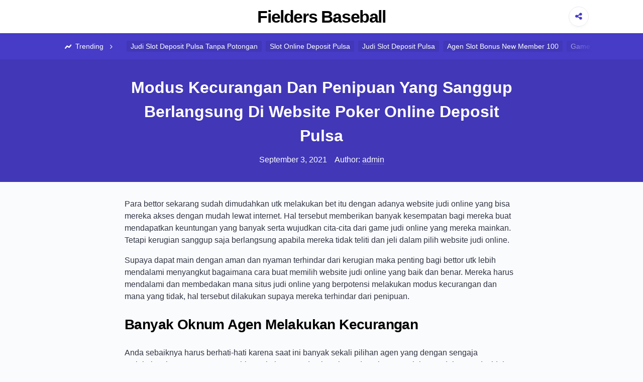

--- FILE ---
content_type: text/html; charset=UTF-8
request_url: https://fieldersbaseball.com/modus-kecurangan-dan-penipuan-yang-sanggup-berlangsung-di-website-poker-online-deposit-pulsa/
body_size: 5766
content:

<!DOCTYPE html>

<html lang="en-US">

<head>

	<meta charset="UTF-8">
	<meta name="viewport" content="width=device-width, shrink-to-fit=no, initial-scale=1.0">
	<link rel="profile" href="https://gmpg.org/xfn/11">

	<title>Modus Kecurangan Dan Penipuan Yang Sanggup Berlangsung Di Website Poker Online Deposit Pulsa &#8211; Fielders Baseball</title>
<meta name='robots' content='max-image-preview:large' />
<link rel='dns-prefetch' href='//s.w.org' />
<link rel="alternate" type="application/rss+xml" title="Fielders Baseball &raquo; Feed" href="https://fieldersbaseball.com/feed/" />
<link rel="alternate" type="application/rss+xml" title="Fielders Baseball &raquo; Comments Feed" href="https://fieldersbaseball.com/comments/feed/" />
		<script>
			window._wpemojiSettings = {"baseUrl":"https:\/\/s.w.org\/images\/core\/emoji\/13.0.1\/72x72\/","ext":".png","svgUrl":"https:\/\/s.w.org\/images\/core\/emoji\/13.0.1\/svg\/","svgExt":".svg","source":{"concatemoji":"https:\/\/fieldersbaseball.com\/wp-includes\/js\/wp-emoji-release.min.js?ver=5.7.14"}};
			!function(e,a,t){var n,r,o,i=a.createElement("canvas"),p=i.getContext&&i.getContext("2d");function s(e,t){var a=String.fromCharCode;p.clearRect(0,0,i.width,i.height),p.fillText(a.apply(this,e),0,0);e=i.toDataURL();return p.clearRect(0,0,i.width,i.height),p.fillText(a.apply(this,t),0,0),e===i.toDataURL()}function c(e){var t=a.createElement("script");t.src=e,t.defer=t.type="text/javascript",a.getElementsByTagName("head")[0].appendChild(t)}for(o=Array("flag","emoji"),t.supports={everything:!0,everythingExceptFlag:!0},r=0;r<o.length;r++)t.supports[o[r]]=function(e){if(!p||!p.fillText)return!1;switch(p.textBaseline="top",p.font="600 32px Arial",e){case"flag":return s([127987,65039,8205,9895,65039],[127987,65039,8203,9895,65039])?!1:!s([55356,56826,55356,56819],[55356,56826,8203,55356,56819])&&!s([55356,57332,56128,56423,56128,56418,56128,56421,56128,56430,56128,56423,56128,56447],[55356,57332,8203,56128,56423,8203,56128,56418,8203,56128,56421,8203,56128,56430,8203,56128,56423,8203,56128,56447]);case"emoji":return!s([55357,56424,8205,55356,57212],[55357,56424,8203,55356,57212])}return!1}(o[r]),t.supports.everything=t.supports.everything&&t.supports[o[r]],"flag"!==o[r]&&(t.supports.everythingExceptFlag=t.supports.everythingExceptFlag&&t.supports[o[r]]);t.supports.everythingExceptFlag=t.supports.everythingExceptFlag&&!t.supports.flag,t.DOMReady=!1,t.readyCallback=function(){t.DOMReady=!0},t.supports.everything||(n=function(){t.readyCallback()},a.addEventListener?(a.addEventListener("DOMContentLoaded",n,!1),e.addEventListener("load",n,!1)):(e.attachEvent("onload",n),a.attachEvent("onreadystatechange",function(){"complete"===a.readyState&&t.readyCallback()})),(n=t.source||{}).concatemoji?c(n.concatemoji):n.wpemoji&&n.twemoji&&(c(n.twemoji),c(n.wpemoji)))}(window,document,window._wpemojiSettings);
		</script>
		<style>
img.wp-smiley,
img.emoji {
	display: inline !important;
	border: none !important;
	box-shadow: none !important;
	height: 1em !important;
	width: 1em !important;
	margin: 0 .07em !important;
	vertical-align: -0.1em !important;
	background: none !important;
	padding: 0 !important;
}
</style>
	<link rel='stylesheet' id='wp-block-library-css'  href='https://fieldersbaseball.com/wp-includes/css/dist/block-library/style.min.css?ver=5.7.14' media='all' />
<link rel='stylesheet' id='contact-form-7-css'  href='https://fieldersbaseball.com/wp-content/plugins/contact-form-7/includes/css/styles.css?ver=5.4.2' media='all' />
<link rel='stylesheet' id='viralike-style-css'  href='https://fieldersbaseball.com/wp-content/themes/viralike/style.css?ver=1.0.3' media='' />
<link rel='stylesheet' id='viralike-custom-styles-css'  href='https://fieldersbaseball.com/wp-content/themes/viralike/style.css?ver=5.7.14' media='all' />
<script type='text/javascript' src='https://fieldersbaseball.com/wp-includes/js/jquery/jquery.min.js?ver=3.5.1' id='jquery-core-js'></script>
<script type='text/javascript' src='https://fieldersbaseball.com/wp-includes/js/jquery/jquery-migrate.min.js?ver=3.3.2' id='jquery-migrate-js'></script>
<link rel="https://api.w.org/" href="https://fieldersbaseball.com/wp-json/" /><link rel="alternate" type="application/json" href="https://fieldersbaseball.com/wp-json/wp/v2/posts/2044" /><link rel="EditURI" type="application/rsd+xml" title="RSD" href="https://fieldersbaseball.com/xmlrpc.php?rsd" />
<link rel="wlwmanifest" type="application/wlwmanifest+xml" href="https://fieldersbaseball.com/wp-includes/wlwmanifest.xml" /> 
<meta name="generator" content="WordPress 5.7.14" />
<link rel="canonical" href="https://fieldersbaseball.com/modus-kecurangan-dan-penipuan-yang-sanggup-berlangsung-di-website-poker-online-deposit-pulsa/" />
<link rel='shortlink' href='https://fieldersbaseball.com/?p=2044' />
<link rel="alternate" type="application/json+oembed" href="https://fieldersbaseball.com/wp-json/oembed/1.0/embed?url=https%3A%2F%2Ffieldersbaseball.com%2Fmodus-kecurangan-dan-penipuan-yang-sanggup-berlangsung-di-website-poker-online-deposit-pulsa%2F" />
<link rel="alternate" type="text/xml+oembed" href="https://fieldersbaseball.com/wp-json/oembed/1.0/embed?url=https%3A%2F%2Ffieldersbaseball.com%2Fmodus-kecurangan-dan-penipuan-yang-sanggup-berlangsung-di-website-poker-online-deposit-pulsa%2F&#038;format=xml" />

</head>

<body class="post-template-default single single-post postid-2044 single-format-standard">

	<a class="screen-reader-text skip-link" href="#main">Skip to content</a>
	<header id="masthead" class="site-header">
	<div class="container site-header--container">
		
		<div class="site-header--branding">
							<h1 class="site-header--branding__title">
					<a href="https://fieldersbaseball.com/" rel="home">
						Fielders Baseball					</a>
				</h1>
					</div><!-- .site-header--branding -->

		<div class="site-header--share">
			<a class="site-header--share__btn site-header--btn">
				<i class="icon-share"></i>
			</a>
			<div class="site-header--share__dropdown">
				<ul>
					<li>
						<a href="https://www.facebook.com/sharer/sharer.php?u=https://fieldersbaseball.com/" class="facebook" target="_blank" rel="noopener nofollow">
							<i class="icon-facebook"></i> Share on Facebook						</a>
					</li>
					<li>
						<a href="https://twitter.com/intent/tweet?url=https://fieldersbaseball.com/" class="twitter" target="_blank" rel="noopener nofollow">
							<i class="icon-twitter"></i> Share on Twitter						</a>
					</li>
				</ul>
			</div>
		</div><!-- .site-header--share -->
	</div><!-- .site-header--container -->
</header><!-- .site-header -->
<div class="site-header-tags">
	<div class="container">
		<span class="site-header-tags--item title">‎
			<i class="icon-chart"></i> Trending <i class="icon-angle-right"></i>
		</span>
		<a class="site-header-tags--item" href="https://fieldersbaseball.com/tag/judi-slot-deposit-pulsa-tanpa-potongan/">Judi Slot Deposit Pulsa Tanpa Potongan</a><a class="site-header-tags--item" href="https://fieldersbaseball.com/tag/slot-online-deposit-pulsa/">Slot Online Deposit Pulsa</a><a class="site-header-tags--item" href="https://fieldersbaseball.com/tag/judi-slot-deposit-pulsa/">Judi Slot Deposit Pulsa</a><a class="site-header-tags--item" href="https://fieldersbaseball.com/tag/agen-slot-bonus-new-member-100/">Agen Slot Bonus New Member 100</a><a class="site-header-tags--item" href="https://fieldersbaseball.com/tag/game-slot-deposit-pulsa/">Game Slot Deposit Pulsa</a><a class="site-header-tags--item" href="https://fieldersbaseball.com/tag/slot-deposit-pulsa-5000-tanpa-potongan/">Slot Deposit Pulsa 5000 Tanpa Potongan</a><a class="site-header-tags--item" href="https://fieldersbaseball.com/tag/poker-online-deposit-10rb/">Poker Online Deposit 10rb</a><a class="site-header-tags--item" href="https://fieldersbaseball.com/tag/daftar-slot-deposit-pulsa/">Daftar Slot Deposit Pulsa</a><a class="site-header-tags--item" href="https://fieldersbaseball.com/tag/agen-slot-joker123/">Agen Slot Joker123</a><a class="site-header-tags--item" href="https://fieldersbaseball.com/tag/slot-joker-deposit-pulsa-10rb-tanpa-potongan/">Slot Joker Deposit Pulsa 10rb Tanpa Potongan</a><a class="site-header-tags--item" href="https://fieldersbaseball.com/tag/qq-slot-deposit-pulsa/">Qq Slot Deposit Pulsa</a><a class="site-header-tags--item" href="https://fieldersbaseball.com/tag/slot-online-deposit-pulsa-tanpa-potongan/">Slot Online Deposit Pulsa Tanpa Potongan</a>	</div>
</div>

	<main id="main" class="site-main">

<div class="single-row">

	
<article id="post-2044" class="post-2044 post type-post status-publish format-standard hentry category-judi-online tag-slot-deposit-pulsa-5000-tanpa-potongan">

	<header class="entry-header">
		<div class="container container--single">
			<h1 class="entry-title">Modus Kecurangan Dan Penipuan Yang Sanggup Berlangsung Di Website Poker Online Deposit Pulsa</h1>			<!-- .entry-title -->
			<div class="entry-author-meta">
				<time>September 3, 2021</time>				<span>Author: </span>
				<a href="https://fieldersbaseball.com/author/admin/" title="Posts by admin" rel="author">admin</a>			</div><!-- .entry-author-meta -->
		</div>
	</header><!-- .entry-header -->

	<div class="container container--single">
		<div class="entry-body">

						<!-- .entry-media -->

			<div class="entry-content">
				<p>Para bettor sekarang sudah dimudahkan utk melakukan bet itu dengan adanya website judi online yang bisa mereka akses dengan mudah lewat internet. Hal tersebut memberikan banyak kesempatan bagi mereka buat mendapatkan keuntungan yang banyak serta wujudkan cita-cita dari game judi online yang mereka mainkan. Tetapi kerugian sanggup saja berlangsung apabila mereka tidak teliti dan jeli dalam pilih website judi online.</p>
<p>Supaya dapat main dengan aman dan nyaman terhindar dari kerugian maka penting bagi bettor utk lebih mendalami menyangkut bagaimana cara buat memilih website judi online yang baik dan benar. Mereka harus mendalami dan membedakan mana situs judi online yang berpotensi melakukan modus kecurangan dan mana yang tidak, hal tersebut dilakukan supaya mereka terhindar dari penipuan.</p>
<h2>Banyak Oknum Agen Melakukan Kecurangan</h2>
<p>Anda sebaiknya harus berhati-hati karena saat ini banyak sekali pilihan agen yang dengan sengaja melakukan kecurangan. Karena bisa saja besar anda piawai mendapatkan masalah seandainya anda tidak melakukan hal tersebut. Oleh karena itu dengan sebisa mungkin anda mesti tahu manakah yang terpercaya dan manakah yang tidak. Beberapa penjelasan yang ada benar-benar sudah semestinya anda pikirkan dengan baik.</p>
<p>Kalau Benar-benar pada kenyataannya terdapat banyak agen yang secara terang-terangan melakukan kecurangan sebaiknya Anda Hindari saja bagian tersebut karena hanya bakal mendatangkan kerugian bagi anda jikalau anda nekat untuk bergabung di sana. Maka dari itu, sebisa mungkin Anda mesti mahir buat menemukan beberapa kabar dari bermacam sumber. Tentunya sumber itu dapat diakui ya dan Kredibel.</p>
<h2>Modus Kecurangan Atau Penipuan Di Web Judi Slot Deposit Pulsa Yang Bisa Anda Pahami</h2>
<p>Mungkin dari saking sebanyak situs judi online yang tersebar di internet saat ini anda sanggup meraih sudut positif dan segi negatifnya. Namun seandainya anda lebih berhati-hati dan teliti maka anda dapat terhindar dari efek negatifnya. Maka dari itu Anda wajib untuk mengenali macam-macam dari website judi online yang dapat melakukan kecurangan. Simak penjelasannya sebagai berikut!</p>
<h3>Memberikan Penawaran Bonus Yang Tinggi</h3>
<p>Ini yaitu salah satu modus kecurangan yang dilakukan situs judi online penipu ialah dengan menawari bonus yang sangat tinggi dan jikalau dipikirkan secara secara baik-baik hal itu tentunya tidak logis. Anda harus mampu untuk membedakan mana web yang benar dan realistis dalam memberikan tawaran bonus yang besar dan mana yang hanya melakukan modus saja untuk menjaring banyak player bergabung di sana.</p>
<h3>Mengharuskan Depo Yang Tinggi Di Awal</h3>
<p>Modus lain yang umumnya dipakai oleh website agen judi online curang yang harus anda waspadai ialah mereka kebanyakan mengharuskan para member Untuk melakukan isi saldo besar atau tinggi di awal. Jika Anda memang lah tidak percaya bakal hal tersebut maka jangan sampai maka jangan sekali-kali anda melakukannya, karena kebanyakan situs judi online yang terpercaya tidak mengharuskan membernya untuk melakukan deposit tinggi di awal anda hanya cukup melakukan deposit dengan minimal deposit saja.</p>
<h3>Sangat Sulit Utk Dihubungi</h3>
<p>Modus kemudian yang biasa dipakai oleh web agen penipu atau situs agen yang curang adalah dapat sulit dihubungi dengan banyak Argumen Terlebih kala anda cobalah untuk meminta transfer keuntungan yang telah anda dapatkan di situs tersebut yang berasal dari kemenangan anda.</p>
<h3>Plagiat Web Populer</h3>
<p>Modus kecurangan lain yang biasa difungsikan oleh web judi online penipu merupakan dengan mengatasnamakan web judi online yang sudah populer atau yang sudah besar.</p>
			</div><!-- .entry-content -->

			<div class="entry-meta">

				<div class="entry-category-content">
					<span>Categories:</span>
					<a href="https://fieldersbaseball.com/category/judi-online/" rel="category tag">Judi Online</a>				</div><!-- .entry-category-content -->

									<div class="entry-tags-content">
						Tags: <a href="https://fieldersbaseball.com/tag/slot-deposit-pulsa-5000-tanpa-potongan/" rel="tag">Slot Deposit Pulsa 5000 Tanpa Potongan</a>					</div>
								<!-- .entry-tags-content -->

			</div><!-- .entry-meta -->

		</div><!-- .entry-body -->
	</div><!-- .container--single -->

</article><!-- #post-2044 -->
<div class="container container--single">
	<nav class="navigation post-navigation" role="navigation" aria-label="Posts">
		<h2 class="screen-reader-text">Post navigation</h2>
		<div class="nav-links"><div class="nav-previous"><a href="https://fieldersbaseball.com/modus-kecurangan-dan-penipuan-yang-piawai-berlangsung-di-web-situs-slot-deposit-pulsa/" rel="prev"><span class="nav-subtitle">Previous:</span> <span class="nav-title">Modus Kecurangan Dan Penipuan Yang Piawai Berlangsung Di Web Situs Slot Deposit Pulsa</span></a></div><div class="nav-next"><a href="https://fieldersbaseball.com/modus-kecurangan-dan-penipuan-yang-piawai-berjalan-di-website-slot-joker-deposit-pulsa-tanpa-potongan/" rel="next"><span class="nav-subtitle">Next:</span> <span class="nav-title">Modus Kecurangan Dan Penipuan Yang Piawai Berjalan Di Website Slot Joker Deposit Pulsa Tanpa Potongan</span></a></div></div>
	</nav></div>
</div><!-- .single-row -->


<aside class="widget-zone">
	<div class="container">
		<div class="widget-area">
			
		<section id="recent-posts-2" class="widget widget_recent_entries">
		<h3 class="widget-title">Recent Posts</h3>
		<ul>
											<li>
					<a href="https://fieldersbaseball.com/seperti-ini-cara-jadi-situs-agen-slot-deposit-pulsa-tanpa-potongan/">Seperti Ini Cara Jadi Situs Agen Slot Deposit Pulsa Tanpa Potongan!</a>
									</li>
											<li>
					<a href="https://fieldersbaseball.com/seperti-ini-cara-jadi-situs-agen-slot-joker123/">Seperti Ini Cara Jadi Situs Agen Slot Joker123!</a>
									</li>
											<li>
					<a href="https://fieldersbaseball.com/seperti-ini-cara-jadi-website-slot-joker-deposit-pulsa-tanpa-potongan/">Seperti Ini Cara Jadi Website Slot Joker Deposit Pulsa Tanpa Potongan!</a>
									</li>
											<li>
					<a href="https://fieldersbaseball.com/seperti-ini-cara-jadi-web-slot-pragmatic-deposit-pulsa-tanpa-potongan/">Seperti Ini Cara Jadi Web Slot Pragmatic Deposit Pulsa Tanpa Potongan!</a>
									</li>
											<li>
					<a href="https://fieldersbaseball.com/seperti-ini-cara-jadi-situs-slot-online-depo-via-dana/">Seperti Ini Cara Jadi Situs Slot Online Depo Via Dana!</a>
									</li>
					</ul>

		</section><section id="categories-3" class="widget widget_categories"><h3 class="widget-title">Categories</h3>
			<ul>
					<li class="cat-item cat-item-5"><a href="https://fieldersbaseball.com/category/agen-sbobet/">Agen Sbobet</a>
</li>
	<li class="cat-item cat-item-2"><a href="https://fieldersbaseball.com/category/judi-online/">Judi Online</a>
</li>
	<li class="cat-item cat-item-3"><a href="https://fieldersbaseball.com/category/slot-online/">Slot Online</a>
</li>
			</ul>

			</section><section id="archives-3" class="widget widget_archive"><h3 class="widget-title">Archives</h3>
			<ul>
					<li><a href='https://fieldersbaseball.com/2022/12/'>December 2022</a></li>
	<li><a href='https://fieldersbaseball.com/2022/11/'>November 2022</a></li>
	<li><a href='https://fieldersbaseball.com/2022/10/'>October 2022</a></li>
	<li><a href='https://fieldersbaseball.com/2022/09/'>September 2022</a></li>
	<li><a href='https://fieldersbaseball.com/2022/08/'>August 2022</a></li>
	<li><a href='https://fieldersbaseball.com/2022/07/'>July 2022</a></li>
	<li><a href='https://fieldersbaseball.com/2022/04/'>April 2022</a></li>
	<li><a href='https://fieldersbaseball.com/2022/03/'>March 2022</a></li>
	<li><a href='https://fieldersbaseball.com/2022/02/'>February 2022</a></li>
	<li><a href='https://fieldersbaseball.com/2022/01/'>January 2022</a></li>
	<li><a href='https://fieldersbaseball.com/2021/12/'>December 2021</a></li>
	<li><a href='https://fieldersbaseball.com/2021/11/'>November 2021</a></li>
	<li><a href='https://fieldersbaseball.com/2021/10/'>October 2021</a></li>
	<li><a href='https://fieldersbaseball.com/2021/09/'>September 2021</a></li>
	<li><a href='https://fieldersbaseball.com/2021/08/'>August 2021</a></li>
	<li><a href='https://fieldersbaseball.com/2021/07/'>July 2021</a></li>
	<li><a href='https://fieldersbaseball.com/2021/06/'>June 2021</a></li>
	<li><a href='https://fieldersbaseball.com/2021/05/'>May 2021</a></li>
	<li><a href='https://fieldersbaseball.com/2021/04/'>April 2021</a></li>
	<li><a href='https://fieldersbaseball.com/2021/03/'>March 2021</a></li>
	<li><a href='https://fieldersbaseball.com/2021/02/'>February 2021</a></li>
	<li><a href='https://fieldersbaseball.com/2021/01/'>January 2021</a></li>
	<li><a href='https://fieldersbaseball.com/2020/12/'>December 2020</a></li>
	<li><a href='https://fieldersbaseball.com/2020/11/'>November 2020</a></li>
	<li><a href='https://fieldersbaseball.com/2020/10/'>October 2020</a></li>
	<li><a href='https://fieldersbaseball.com/2020/09/'>September 2020</a></li>
	<li><a href='https://fieldersbaseball.com/2020/08/'>August 2020</a></li>
	<li><a href='https://fieldersbaseball.com/2020/07/'>July 2020</a></li>
	<li><a href='https://fieldersbaseball.com/2020/06/'>June 2020</a></li>
	<li><a href='https://fieldersbaseball.com/2020/05/'>May 2020</a></li>
	<li><a href='https://fieldersbaseball.com/2020/04/'>April 2020</a></li>
	<li><a href='https://fieldersbaseball.com/2020/03/'>March 2020</a></li>
	<li><a href='https://fieldersbaseball.com/2020/02/'>February 2020</a></li>
	<li><a href='https://fieldersbaseball.com/2020/01/'>January 2020</a></li>
			</ul>

			</section>		</div><!-- .widget-area -->
	</div><!-- .container -->
</aside><!-- .widget-zone -->

</main><!-- #main -->

<footer class="site-footer">
	<div class="site-footer--info">
		<div class="container">
			<p>
				&copy; 2026 Fielders Baseball			</p>
			<p>
				Strategi Menang Judi Online			</p>
		</div>
	</div><!-- .site-footer--info -->
	<div class="site-footer--disclaimer">
		<div class="container">
		</div>
	</div><!-- .site-footer--disclaimer -->
</footer><!-- .site-footer -->
<script type='text/javascript' src='https://fieldersbaseball.com/wp-includes/js/dist/vendor/wp-polyfill.min.js?ver=7.4.4' id='wp-polyfill-js'></script>
<script type='text/javascript' id='wp-polyfill-js-after'>
( 'fetch' in window ) || document.write( '<script src="https://fieldersbaseball.com/wp-includes/js/dist/vendor/wp-polyfill-fetch.min.js?ver=3.0.0"></scr' + 'ipt>' );( document.contains ) || document.write( '<script src="https://fieldersbaseball.com/wp-includes/js/dist/vendor/wp-polyfill-node-contains.min.js?ver=3.42.0"></scr' + 'ipt>' );( window.DOMRect ) || document.write( '<script src="https://fieldersbaseball.com/wp-includes/js/dist/vendor/wp-polyfill-dom-rect.min.js?ver=3.42.0"></scr' + 'ipt>' );( window.URL && window.URL.prototype && window.URLSearchParams ) || document.write( '<script src="https://fieldersbaseball.com/wp-includes/js/dist/vendor/wp-polyfill-url.min.js?ver=3.6.4"></scr' + 'ipt>' );( window.FormData && window.FormData.prototype.keys ) || document.write( '<script src="https://fieldersbaseball.com/wp-includes/js/dist/vendor/wp-polyfill-formdata.min.js?ver=3.0.12"></scr' + 'ipt>' );( Element.prototype.matches && Element.prototype.closest ) || document.write( '<script src="https://fieldersbaseball.com/wp-includes/js/dist/vendor/wp-polyfill-element-closest.min.js?ver=2.0.2"></scr' + 'ipt>' );( 'objectFit' in document.documentElement.style ) || document.write( '<script src="https://fieldersbaseball.com/wp-includes/js/dist/vendor/wp-polyfill-object-fit.min.js?ver=2.3.4"></scr' + 'ipt>' );
</script>
<script type='text/javascript' id='contact-form-7-js-extra'>
/* <![CDATA[ */
var wpcf7 = {"api":{"root":"https:\/\/fieldersbaseball.com\/wp-json\/","namespace":"contact-form-7\/v1"}};
/* ]]> */
</script>
<script type='text/javascript' src='https://fieldersbaseball.com/wp-content/plugins/contact-form-7/includes/js/index.js?ver=5.4.2' id='contact-form-7-js'></script>
<script type='text/javascript' src='https://fieldersbaseball.com/wp-content/themes/viralike/src/js/main.js?ver=1.0.3' id='viralike-scripts-js'></script>
<script type='text/javascript' src='https://fieldersbaseball.com/wp-includes/js/wp-embed.min.js?ver=5.7.14' id='wp-embed-js'></script>

<script defer src="https://static.cloudflareinsights.com/beacon.min.js/vcd15cbe7772f49c399c6a5babf22c1241717689176015" integrity="sha512-ZpsOmlRQV6y907TI0dKBHq9Md29nnaEIPlkf84rnaERnq6zvWvPUqr2ft8M1aS28oN72PdrCzSjY4U6VaAw1EQ==" data-cf-beacon='{"version":"2024.11.0","token":"da8ede45049f43e093dcc33faf59621d","r":1,"server_timing":{"name":{"cfCacheStatus":true,"cfEdge":true,"cfExtPri":true,"cfL4":true,"cfOrigin":true,"cfSpeedBrain":true},"location_startswith":null}}' crossorigin="anonymous"></script>
</body>

</html>
